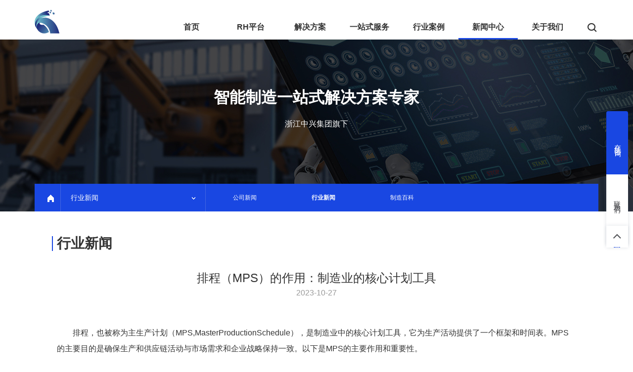

--- FILE ---
content_type: text/html
request_url: http://www.msnbrh.com/news/IndustryNews/1541.html
body_size: 6027
content:
<!DOCTYPE html>
<html>
<head>
<meta charset="utf-8">
<meta name="viewport" content="width=device-width, initial-scale=1.0,user-scalable=no">
<meta http-equiv="X-UA-Compatible" content="IE=edge">
<meta http-equiv="Cache-Control" content="no-transform">
<meta http-equiv="Cache-Control" content="no-siteapp">
<meta name="applicable-device" content="pc,mobile">
<link rel="canonical" href="http://www.msnbrh.com/news/IndustryNews/1541.html"/>
<title>排程（MPS）的作用：制造业的核心计划工具_浙江瑞辉智能科技有限公司|电子行业MES|电子MES系统|零部件MES|零部件行业MES|宁波MES厂家|零部件MES系统|零部件行业MES系统|汽车配件MES|汽车零部件MES|汽车零部件MES|半导体mes</title>
<meta name="description" content="排程，也被称为主生产计划（MPS,MasterProductionSchedule），是制造业中的核心计划工具，它为生产活动提供了一个框架和时间表。MPS的主要目的是确保生产和供应链活动与市场需求和企业战略保持一致。以下是MPS的主要作用和重要性。1.平衡供需:•需求预测：基于历史数据和市场趋势，预测未来的产品需求。•生产计划：根据预测的需求，制定生产计划，确保生产量与市场需求相匹配。2.资源优化" />
<meta name="keywords" content="" />
<link href="/favicon.ico" rel="shortcut icon" type="image/x-icon" />
<link href="/skin/css/bootstrap.css" rel="stylesheet">
<link href="/skin/css/common.css" rel="stylesheet">
<link href="/skin/css/style.css" rel="stylesheet">
<script src="/skin/js/jquery.min.js" type="text/javascript"></script>
<script src="/skin/js/swiper.js" type="text/javascript"></script>
<script src="/skin/js/jquery.waypoints.min.js"></script>
<script type="text/javascript" src="/skin/js/jquery.countup.min.js"></script>
<script src="/skin/js/bootstrap.js" type="text/javascript"></script>
<style>
  section{padding:0;overflow:visible;}  
</style>
</head>
<body>
<!--网站公用头部——开始-->
<header class="active">
	<div class="container">
		<div class="logo">
			<a href="http://www.msnbrh.com/"><img src="/skin/images/logo2.png" alt="浙江瑞辉智能科技有限公司|电子行业MES|电子MES系统|零部件MES|零部件行业MES|宁波MES厂家|零部件MES系统|零部件行业MES系统|汽车配件MES|汽车零部件MES|汽车零部件MES|半导体mes"></a>
		</div>
		<div class="menu">
			<ul>
				<li><a href="http://www.msnbrh.com/">首页</a></li>
								<li class=""><a href="http://www.msnbrh.com/rhpt/rhmes/">RH平台</a> <i class="drop-icon"></i>					<ul class="dropdown">
												<li><a href="/rhpt/rhmes/">RH-MES制造执行系统</a></li>
												<li><a href="/rhpt/rhwms/">RH-WMS仓储管理系统</a></li>
												<li><a href="/rhpt/rhaps/">RH-APS高级生产排程系统</a></li>
												<li><a href="/rhpt/rhspc/">RH-SPC统计过程控制系统</a></li>
												<li><a href="/rhpt/rhiot/">RH-IOT工业物联网系统</a></li>
												<li><a href="/rhpt/rh2023/">RH-设备控制软件</a></li>
											</ul>
									</li>
								<li class=""><a href="/solution/">解决方案</a> <i class="drop-icon"></i>					<ul class="dropdown">
												<li><a href="/solution/auto/">汽车零部件行业</a></li>
												<li><a href="/solution/equipment/">机械加工行业</a></li>
												<li><a href="/solution/pcba/">电子电器行业</a></li>
												<li><a href="/solution/mould/">模具行业</a></li>
												<li><a href="/solution/plastic/">注塑行业</a></li>
											</ul>
									</li>
								<li class=""><a href="/services/">一站式服务</a> 				</li>
								<li class=""><a href="/case/">行业案例</a> <i class="drop-icon"></i>					<ul class="dropdown">
												<li><a href="http://www.msnbrh.com/case/54.html">汽车零部件行业</a></li>
												<li><a href="http://www.msnbrh.com/case/52.html">机械加工行业</a></li>
												<li><a href="http://www.msnbrh.com/case/53.html">电子电器行业</a></li>
												<li><a href="http://www.msnbrh.com/case/55.html">冲压行业</a></li>
												<li><a href="http://www.msnbrh.com/case/56.html">注塑行业</a></li>
												<li><a href="/case/other/">其他行业</a></li>
											</ul>
									</li>
								<li class="hover"><a href="/news/">新闻中心</a> <i class="drop-icon"></i>					<ul class="dropdown">
												<li><a href="/news/CompanyNews/">公司新闻</a></li>
												<li><a href="/news/IndustryNews/">行业新闻</a></li>
												<li><a href="/news/baike/">制造百科</a></li>
											</ul>
									</li>
								<li class=""><a href="/about/">关于我们</a> <i class="drop-icon"></i>					<ul class="dropdown">
												<li><a href="http://www.msnbrh.com/about/">瑞辉简介</a></li>
												<li><a href="/about/culture/">企业文化</a></li>
												<li><a href="/about/honor/">荣誉资质</a></li>
												<li><a href="/about/join/">人才加盟</a></li>
												<li><a href="/about/contact/">联系我们</a></li>
											</ul>
									</li>
							</ul>
		</div>
		<div class="fr">
			<div class="search">
				<a href="javascript:;" class="fr iconfont icon-sousuo"></a>
				<div class="widget">
										<form method="get" action="/index.php?m=home&c=Search&a=lists" onsubmit="return searchForm();">
						<input type="text" name="keywords" id="keywords" value="请输入关键词" onFocus="this.value=''" onBlur="if(!value){value=defaultValue}"/> 
						<button type="submit" name="submit" class="submit iconfont icon-sousuo"></button>
						<input type="hidden" name="m" value="home" /><input type="hidden" name="c" value="Search" /><input type="hidden" name="a" value="lists" /><input type="hidden" name="lang" value="cn" />					</form>
									</div>
			</div>
			<div class="nav-btn">
				<span></span>
				<span></span>
				<span></span>
			</div>
		</div>
	</div>
<script>
	$(".nav-btn").click(function(){
		$(".menu").slideToggle();
	});
</script>
</header>

<div class="channel-banner"  style="background-image: url(/uploads/allimg/20210427/1-21042G05030943.jpg)" >
	<div class="container">
		<h2>智能制造一站式解决方案专家</h2>
		<span>浙江中兴集团旗下</span>
	</div>
</div>
<div class="main">
	<div class="container">	
				<div class="sub-menu clearfix">
			<div class="home clearfix">
				<div class="home-icon"><img src="/skin/images/house-icon.png" alt=""></div>
				<div class="select">
					<div class="selected">行业新闻 <i class="icon"><img src="/skin/images/down-arrow-icon.png" alt=""></i></div>
					<ul class="option">                            
						<li><a class="" href="/">首页</a></li>
												<li><a class="" href="http://www.msnbrh.com/rhpt/rhmes/">RH平台</a></li>  
												<li><a class="" href="/solution/">解决方案</a></li>  
												<li><a class="" href="/services/">一站式服务</a></li>  
												<li><a class="" href="/case/">行业案例</a></li>  
												<li><a class="active" href="/news/">新闻中心</a></li>  
												<li><a class="" href="/about/">关于我们</a></li>  
															
					</ul>
				</div>
			</div>
			<div class="nav-swiper">
				<div class="menu swiper-container" id="menu-container">
					<ul class="swiper-wrapper"> 
												<li class="swiper-slide "><a href='/news/CompanyNews/' >公司新闻</a></li>
												<li class="swiper-slide active"><a href='/news/IndustryNews/' >行业新闻</a></li>
												<li class="swiper-slide "><a href='/news/baike/' >制造百科</a></li>
						                         
					</ul>
				</div>
				<div class="swiper-button-prev-nav"></div>
				<div class="swiper-button-next-nav"></div>
			</div>                
		</div>
		<div class="content">
			<div class="title">
				<h3>行业新闻</h3>
			</div>
			<div class="newsdetail">
				<h1>排程（MPS）的作用：制造业的核心计划工具</h1>
				<span class="date">2023-10-27   </span>
				<div class="newsdetail-content">
					<section data-role="outer" class="article135" label="edit by 135editor"><p style="text-indent: 2em;">排程，也被称为主生产计划（MPS,MasterProductionSchedule），是制造业中的核心计划工具，它为生产活动提供了一个框架和时间表。MPS的主要目的是确保生产和供应链活动与市场需求和企业战略保持一致。以下是MPS的主要作用和重要性。</p><p style="text-indent: 2em;">1.平衡供需:</p><p style="text-indent: 2em;">•需求预测：基于历史数据和市场趋势，预测未来的产品需求。</p><p style="text-indent: 2em;">•生产计划：根据预测的需求，制定生产计划，确保生产量与市场需求相匹配。</p><p style="text-indent: 2em;">2.资源优化:</p><p style="text-indent: 2em;">•物料需求计划：确保生产过程中所需的原材料和部件在正确的时间和数量到位。</p><p style="text-indent: 2em;">•生产资源：优化生产线、设备和人员的使用，确保生产过程的高效运行。</p><p style="text-indent: 2em;">3.减少库存成本:</p><p style="text-indent: 2em;">•减少过剩库存：通过精确的生产计划，避免生产过剩，从而减少库存成本。</p><p style="text-indent: 2em;">•减少缺货风险：确保生产计划与市场需求一致，避免因缺货而失去销售机会。</p><p style="text-indent: 2em;">4.提高客户满意度:</p><p style="text-indent: 2em;">•准时交货：通过精确的生产计划，确保产品在承诺的时间内交付给客户。</p><p style="text-indent: 2em;">•产品质量：计划和控制生产过程，确保产品满足质量标准。</p><p style="text-indent: 2em;">5.提供决策支持:</p><p style="text-indent: 2em;">•生产调整：当市场需求发生变化时，MPS提供了一个框架，帮助管理层做出调整生产的决策。</p><p style="text-indent: 2em;">•战略规划：长期的MPS可以帮助企业制定未来的生产和投资策略。</p><p style="text-indent: 2em;">结论:</p><p style="text-indent: 2em;"><a href="http://www.msnbrh.com/" target="_self" style="text-indent: 32px; text-wrap: wrap;">瑞辉智能科技</a><span style="text-indent: 32px; text-wrap: wrap;">提醒您，</span>排程（MPS）是制造业中的关键工具，它确保生产活动与市场需求和企业战略保持一致。通过有效的MPS，企业可以优化资源使用，减少库存成本，提高客户满意度，并为管理层提供有价值的决策支持。</p></section><p><br/></p>					<br/>
					本文地址：<a href="http://www.msnbrh.com/news/IndustryNews/1541.html" title="排程（MPS）的作用：制造业的核心计划工具">http://www.msnbrh.com/news/IndustryNews/1541.html</a>
					<br/>
				</div>
				<div class="padding-large-top">
					<div class="line">
						<div class="x10">
							上一篇：<a href="/news/IndustryNews/1540.html" class="text-gray" title="上一篇：MES多元集成：打造高效协同的智能制造体系   ">MES多元集成：打造高效协同的智能制造体系   </a>
														<div class="blank"></div>
							下一篇：<a href="/news/IndustryNews/1542.html" class="text-gray" title="下一篇：仓储不良品管理：确保质量与效率的关键策略  ">仓储不良品管理：确保质量与效率的关键策略  </a>
													</div>
				   </div>
				</div>
				<div class="padding-large-top border-top height">
					<div class="line">
						<div class="cptit">相关新闻推荐</div>
						<ul class="list-post">
							                            <li class="col-xs-12 col-sm-6"><a href="/news/IndustryNews/494.html"  title="MES系统报表中心的四个关键方面">MES系统报表中心的四个关键方面</a></li>
                                                        <li class="col-xs-12 col-sm-6"><a href="/news/IndustryNews/834.html"  title="WMS系列：出库管理说明">WMS系列：出库管理说明</a></li>
                                                        <li class="col-xs-12 col-sm-6"><a href="/news/IndustryNews/1913.html"  title="瑞辉半导体MES解决方案：助力宁波半导体制造业升级">瑞辉半导体MES解决方案：助力宁波半导体制造业升级</a></li>
                                                        <li class="col-xs-12 col-sm-6"><a href="/news/IndustryNews/2066.html"  title="仓储效率低？你可能需要重新思考你的仓库管理策略">仓储效率低？你可能需要重新思考你的仓库管理策略</a></li>
                                                        <li class="col-xs-12 col-sm-6"><a href="/news/IndustryNews/1988.html"  title="MES系统中的首件检验功能">MES系统中的首件检验功能</a></li>
                                                        <li class="col-xs-12 col-sm-6"><a href="/news/IndustryNews/321.html"  title="制造执行系统(MES)内涵的再思考">制造执行系统(MES)内涵的再思考</a></li>
                                                        <li class="col-xs-12 col-sm-6"><a href="/news/IndustryNews/1824.html"  title="wms仓库系统管理">wms仓库系统管理</a></li>
                                                        <li class="col-xs-12 col-sm-6"><a href="/news/IndustryNews/2003.html"  title="WMS异常处理：确保仓库运营的连续性和效率">WMS异常处理：确保仓库运营的连续性和效率</a></li>
                                                        <li class="col-xs-12 col-sm-6"><a href="/news/IndustryNews/1482.html"  title="零部件行业MES系统供应商：瑞辉智能，专业、可靠、高效">零部件行业MES系统供应商：瑞辉智能，专业、可靠、高效</a></li>
                                                        <li class="col-xs-12 col-sm-6"><a href="/news/IndustryNews/2052.html"  title="APS排产：优化制造流程的关键技术">APS排产：优化制造流程的关键技术</a></li>
                                	
                        </ul>
					</div>
				</div>
			</div>
		</div>
	</div>
</div>
<div class="footer">
	<div class="container">
		<div class="foot">
			<ul>
				<li>
					<h3>总部地址</h3>
					<p>总部地址<br/>浙江省宁波市慈溪市周巷镇瑞家路6号</p>
					<p>工作时间<br/>周一至周五 8:30-17:30</p>
					<a href="http://www.msnbrh.com/about/contact/" class="btn">查看地图</a>				</li>
								<li>
					<h3>RH平台</h3>
										<a href="http://www.msnbrh.com/rhpt/rhmes/" title="RH-MES制造执行系统">RH-MES制造执行系统</a>
										<a href="http://www.msnbrh.com/rhpt/rhwms/" title="RH-WMS仓储管理系统">RH-WMS仓储管理系统</a>
										<a href="http://www.msnbrh.com/rhpt/rhaps/" title="RH-APS高级生产排程系统">RH-APS高级生产排程系统</a>
										<a href="http://www.msnbrh.com/rhpt/rhspc/" title="RH-SPC统计过程控制系统">RH-SPC统计过程控制系统</a>
										<a href="http://www.msnbrh.com/rhpt/rhiot/" title="RH-IOT工业物联网系统">RH-IOT工业物联网系统</a>
										<a href="http://www.msnbrh.com/rhpt/rh2023/" title="RH-设备控制软件">RH-设备控制软件</a>
									</li>
								<li style="width:10%;">
					<h3>关于我们</h3>
										<a href="http://www.msnbrh.com/about/" title="瑞辉简介">瑞辉简介</a>
										<a href="/about/culture/" title="企业文化">企业文化</a>
										<a href="/about/honor/" title="荣誉资质">荣誉资质</a>
										<a href="/about/join/" title="人才加盟">人才加盟</a>
										<a href="/about/contact/" title="联系我们">联系我们</a>
									</li>
								<li style="width:15%;text-align:center;">
					<h3>集团微信</h3>
					<div class="wx">
						<img src="http://www.msnbrh.com/skin/images/code.png">
					</div>
					<a href="http://www.cptgroup.cn/" rel="nofollow" class="btn" style="margin:20px auto;">集团官网</a>
				</li>
				<li style="width:15%;text-align:center;">
					<h3>官方微信</h3>
					<div class="wx">
						<img src="/skin/images/wx.jpg">
					</div>
				</li>
				<li>
					<h3>在线咨询</h3>
					<a href="" class="btn">产品咨询</a>
					<a href="http://www.msnbrh.com/about/contact/" class="btn">售后咨询</a>					<p>T：4007-160-976<br/>M：18069162585</p>
				</li>
			</ul>
		</div>		
	</div>
	<div class="copyright">
		Copyright © 1996-2021 瑞辉智能 All Rights Reserved   备案号：<a href="http://beian.miit.gov.cn" rel="nofollow" target="_blank">浙ICP备20000150号</a>   <a href="http://www.msnbrh.com/sitemap.xml" target="_blank">XML</a>
	</div>
</div>
<div class="tab-bar">
	<ul class="clearfix">
		<li>
			<a href="/#message">
				<div class="img">
					<img src="http://www.msnbrh.com/skin/images/message-icon.png" alt="">
				</div>
				<span>在线留言</span>
			</a>
		</li>
		<!--<li>
			<a href="http://www.msnbrh.com/about/contact/" class="phone">
				<div class="icon-wrap">
				</div>
				<div class="icon">
					<img src="http://www.msnbrh.com/skin/images/phone-icon.png" alt="">
				</div>
				<span>立即联系</span>
			</a>		</li>
		-->
		<li>
			<a href="tel:18069162585" class="phone">
				<div class="icon-wrap">
				</div>
				<div class="icon">
					<img src="http://www.msnbrh.com/skin/images/phone-icon.png" alt="">
				</div>
				<span>立即联系</span>
			</a>
		</li>
		
		<li>
			<a href="javascript:;" class="to-top">
				<div class="img">
					<img src="http://www.msnbrh.com/skin/images/gotop-icon.png" alt="">
				</div>
				<span>返回顶部</span>
			</a>
		</li>
	</ul>
</div>
<div class="tipNav hidden-m">
    <a id="ev-right-onlinechart"  href="http://wpa.qq.com/msgrd?v=3&uin=2401188713&site=qq&menu=yes" target="_blank">
        <span>在线咨询</span>
    </a>
    <div id="ev-right-400">
        <span>联系我们</span>
        <div class="rntel">
            <div>
                <p><img src="http://www.msnbrh.com/skin/images/tel.png">客服热线<br><a style="color:#1947e2; margin-left: 32px;">4007-160-976</a><br><a style="color:#1947e2; margin-left: 32px;">18069162585</a></p>                
                <p><img src="http://www.msnbrh.com/skin/images/qq.png"><a href="http://wpa.qq.com/msgrd?v=3&uin=2401188713&site=qq&menu=yes" target="_blank">QQ客服</a></p>
				<p class="wx"><img src="http://www.msnbrh.com/skin/images/wx.png"><a>官方微信</a><img class="wxcode" src="http://www.msnbrh.com/skin/images/wx.jpg"></p>
                <p><img src="http://www.msnbrh.com/skin/images/feedback.png"><a href="/#message">意见反馈</a></p>
            </div>
        </div>
    </div>  
    <a id="ev-right-back" class="toTop returnToTop" href="javascript:;"><i class="fa fa-angle-up"></i><b>TOP</b></a>
</div>
<script type="text/javascript" src="http://www.msnbrh.com/skin/js/common.js"></script>
<!-- 应用插件标签 start --> 
  
<!-- 应用插件标签 end -->
<div style="display:none;">
<script type="text/javascript" src="https://s9.cnzz.com/z_stat.php?id=1279777136&web_id=1279777136"></script>
<script type="text/javascript" src="//js.users.51.la/21091359.js"></script>
<script>
var _hmt = _hmt || [];
(function() {
  var hm = document.createElement("script");
  hm.src = "https://hm.baidu.com/hm.js?4605ad15edb23fdb2b9765378a66a6e2";
  var s = document.getElementsByTagName("script")[0]; 
  s.parentNode.insertBefore(hm, s);
})();
</script>
</div>
</body>
</html>

--- FILE ---
content_type: text/css
request_url: http://www.msnbrh.com/skin/css/common.css
body_size: 19318
content:
@charset "utf-8";
@import url("font-awesome.min.css");
*{-webkit-box-sizing:border-box;box-sizing:border-box;outline:0}
body,html{height:100%}
html{font-size:62.5%}
html.is-screen-locked{position:fixed;overflow:hidden;top:0;left:0;right:0}
html.fz-sm{font-size:56.3%}
html.fz-md{font-size:62.5%}
html.fz-lg{font-size:68.8%}
html { -webkit-text-size-adjust: 100%; -ms-text-size-adjust: 100%; -webkit-font-smoothing: antialiased; -webkit-tap-highlight-color: transparent; -webkit-touch-callout: none;  }
body, form, img, ul, ol, li, dl, dt, dd, p, tr, td, strong, span, pre,button, input, optgroup, option, select, textarea { margin: 0; padding: 0; border: 0; }
h1, h2, h3, h4, h5, h6, p { margin: 0; padding: 0; font-weight: normal; }
body{ font: 14px/1.5 Arial, 'PingFang SC','Microsoft YaHei', sans-serif; color: #333; }
a:focus,a:hover{text-decoration:none}
textarea{ resize:none}  
@media screen and (min-width:768px){body{min-width:2px}
}
@media only screen and (device-width:414px) and (device-height:896px) and (orientation:landscape) and (-webkit-device-pixel-ratio:3){body{min-width:1px}
}
h1,h2,h3,h4,h5,h6{margin:0;font-size:100%;font-weight:400}
a{text-decoration:none;color:#555}
a:hover, a:focus {color:#555;}
p{margin:0}
ol,ul{margin:0;padding:0}
dd,dl,dt{margin:0;padding:0}
li{list-style:none}
small{display:inline-block;vertical-align:top;font-size:12px}
form{display:block;width:100%}
figure{margin:0;padding:0}
input,select,textarea{vertical-align:top;}
img{display:inline-block;vertical-align:middle;border:0}
sup{font-size:90%;vertical-align:top}
.wrap{width:1300px;margin:0 auto;height:auto}
.fl{float:left}
.fr{float:right}

@font-face {font-family: "iconfont";
  src: url('../fonts/iconfont.eot?t=1619155569814'); /* IE9 */
  src: url('../fonts/iconfont.eot?t=1619155569814#iefix') format('embedded-opentype'), /* IE6-IE8 */
  url('[data-uri]') format('woff2'),
  url('../fonts/iconfont.woff?t=1619155569814') format('woff'),
  url('../fonts/iconfont.ttf?t=1619155569814') format('truetype'), /* chrome, firefox, opera, Safari, Android, iOS 4.2+ */
  url('../fonts/iconfont.svg?t=1619155569814#iconfont') format('svg'); /* iOS 4.1- */
}

.iconfont {
  font-family: "iconfont" !important;
  font-size: 16px;
  font-style: normal;
  -webkit-font-smoothing: antialiased;
  -moz-osx-font-smoothing: grayscale;
}

.icon-sousuo:before {
  content: "\e633";
}

.icon-jiantou:before {
  content: "\e637";
}

.swiper-container{margin-left:auto;margin-right:auto;position:relative;overflow:hidden;z-index:1}
.swiper-container-no-flexbox .swiper-slide{float:left}
.swiper-container-vertical>.swiper-wrapper{-webkit-box-orient:vertical;-ms-flex-direction:column;-webkit-flex-direction:column;flex-direction:column}
.swiper-wrapper{position:relative;width:100%;height:100%;z-index:1;display:-webkit-box;display:-ms-flexbox;display:-webkit-flex;display:flex;-webkit-transition-property:-webkit-transform;-o-transition-property:-o-transform;transition-property:-webkit-transform;transition-property:transform;transition-property:transform,-webkit-transform,-o-transform;transition-property:transform,-webkit-transform,-o-transform;-webkit-box-sizing:content-box;-moz-box-sizing:content-box;box-sizing:content-box}
.swiper-container-android .swiper-slide,.swiper-wrapper{-webkit-transform:translate3d(0,0,0);-o-transform:translate(0,0);-ms-transform:translate3d(0,0,0);transform:translate3d(0,0,0)}
.swiper-container-multirow>.swiper-wrapper{-webkit-box-lines:multiple;-moz-box-lines:multiple;-ms-flex-wrap:wrap;-webkit-flex-wrap:wrap;flex-wrap:wrap}
.swiper-container-free-mode>.swiper-wrapper{-webkit-transition-timing-function:ease-out;-o-transition-timing-function:ease-out;transition-timing-function:ease-out;margin:0 auto}
.swiper-slide{-webkit-flex-shrink:0;-ms-flex:0 0 auto;-ms-flex-negative:0;flex-shrink:0;width:100%;height:100%;position:relative}
.swiper-container-autoheight,.swiper-container-autoheight .swiper-slide{height:auto}
.swiper-container-autoheight .swiper-wrapper{-webkit-box-align:start;-ms-flex-align:start;-webkit-align-items:flex-start;align-items:flex-start;-webkit-transition-property:-webkit-transform,height;-o-transition-property:-o-transform;-webkit-transition-property:height,-webkit-transform;transition-property:height,-webkit-transform;-o-transition-property:height,-o-transform;transition-property:transform,height;transition-property:transform,height,-webkit-transform,-o-transform}
.swiper-container .swiper-notification{position:absolute;left:0;top:0;pointer-events:none;opacity:0;z-index:-1000}
.swiper-wp8-horizontal{-ms-touch-action:pan-y;touch-action:pan-y}
.swiper-wp8-vertical{-ms-touch-action:pan-x;touch-action:pan-x}
.swiper-button-next,.swiper-button-prev{position:absolute;top:50%;width:27px;height:44px;margin-top:-22px;z-index:10;cursor:pointer;background-size:27px 44px;background-position:center;background-repeat:no-repeat}
.swiper-button-next.swiper-button-disabled,.swiper-button-prev.swiper-button-disabled{opacity:.35;cursor:auto;pointer-events:none}
.swiper-pagination{position:absolute;text-align:center;-webkit-transition:.3s;-o-transition:.3s;transition:.3s;-webkit-transform:translate3d(0,0,0);-ms-transform:translate3d(0,0,0);-o-transform:translate3d(0,0,0);transform:translate3d(0,0,0);z-index:10}
.swiper-pagination.swiper-pagination-hidden{opacity:0}
.swiper-pagination-clickable .swiper-pagination-bullet{cursor:pointer}
.swiper-container-fade.swiper-container-free-mode .swiper-slide{-webkit-transition-timing-function:ease-out;-o-transition-timing-function:ease-out;transition-timing-function:ease-out}
.swiper-container-fade .swiper-slide{pointer-events:none;-webkit-transition-property:opacity;-o-transition-property:opacity;transition-property:opacity}
.swiper-container-fade .swiper-slide .swiper-slide{pointer-events:none}
.swiper-container-fade .swiper-slide-active,.swiper-container-fade .swiper-slide-active .swiper-slide-active{pointer-events:auto}
.swiper-pagination.swiper-pagination-hidden{opacity:0}
.swiper-pagination-bullet{width:8px;height:8px;display:inline-block;-webkit-border-radius:100%;border-radius:100%;background:#b4b4b4}
button.swiper-pagination-bullet{border:none;margin:0;padding:0;-webkit-box-shadow:none;box-shadow:none;-moz-appearance:none;-ms-appearance:none;-webkit-appearance:none;appearance:none}
.swiper-pagination-clickable .swiper-pagination-bullet{cursor:pointer}
.swiper-pagination-bullet-active{opacity:1;background:#1e3b9e}
.swiper-container-horizontal>.swiper-pagination-bullets,.swiper-pagination-custom,.swiper-pagination-fraction{bottom:0;left:0;width:100%}
.swiper-container-horizontal>.swiper-pagination-bullets .swiper-pagination-bullet{margin:0 5px}
.swiper-button-next,.swiper-container-rtl .swiper-button-prev{right:10px;left:auto}
.swiper-button-next,.swiper-button-prev{width:20px;height:20px;border-right:2px solid #cecece;border-bottom:2px solid #cecece}
.swiper-button-prev{-webkit-transform:rotate(135deg);-ms-transform:rotate(135deg);-o-transform:rotate(135deg);transform:rotate(135deg);left:-30px}
.swiper-button-next{-webkit-transform:rotate(-45deg);-ms-transform:rotate(-45deg);-o-transform:rotate(-45deg);transform:rotate(-45deg);right:-30px}
.swiper-button-next:hover,.swiper-button-prev:hover{border-right:2px solid #1f3ea7;border-bottom:2px solid #1f3ea7}




header{width:100%;}
header .container{position:relative;}
header .container .top{position:absolute;right:0px;top:4px;display:none;}
header .container .top .guanwang{width: 110px;height: 30px;line-height: 30px;text-align: center;background-color: #319bdf;border-radius: 15px;color: white;display: inline-block;margin-right:10px;}
header .container .top p{display:inline-block;line-height: 30px;font-weight: 700;font-size: 16px;color:#FFF;}
header.active .container .top p{color:#333;}
header .logo{float:left;margin:20px 100px 0 0;}
header .menu{float:left;width:840px;margin-top:30px;}
header .menu>ul{width:100%;}
header .menu>ul>li{position:relative;text-align:center;float:left;width:120px;height:50px;line-height:50px;}
header .menu>ul>li>a{color:#FFF;font-size:16px;font-weight:bold;}
header .menu>ul>li>ul{position:absolute;top:50px;width: 160px;margin-left: -20px;background-color:rgba(0,0,0,0.9); display:none;}
header .menu>ul>li>ul>li{height:40px;line-height:40px;width: 160px;}
header .menu>ul>li>ul>li>a{color:#FFF;font-size:13px;line-height:30px;}
header .menu>ul>li:hover ul{display:block;}
header.active{background:#FFF;}
header.active .menu>ul>li>a{color:#333;}
header .menu>ul>li.hover,header .menu>ul>li:hover{border-bottom:3px solid #1947e2;}
header .search{margin-top:30px;position:relative;}
header .search a{font-size:25px;color:#FFF;font-weight: bold;line-height:50px;}
header .search .submit {font-size:25px;color:#333;font-weight: bold;background: none;}
header.active .search a{color:#333;}
header .search .widget { position: absolute; display: none; top: 55px; background-color: #fff; padding: 10px; left: -200px; }
header .search .widget form { position: relative; }
header .search .widget input { background-color: #fff; border: 1px solid #1947e2;width: 200px; padding: 5px 10px; }
header .search .widget button { background-color: transparent; position: absolute; right: 0; line-height: 33px; }

header .nav-btn {float: left;width: 20px; height: 20px; margin: 20px 10px;  position: relative; display: none; }
header .nav-btn.active span:nth-child(1) { top: 9px; -webkit-transform: rotate(-45deg); -ms-transform: rotate(-45deg); -o-transform: rotate(-45deg); transform: rotate(-45deg); }
header .nav-btn.active span:nth-child(2) { opacity: 0; }
header .nav-btn.active span:nth-child(3) { bottom: 9px; -webkit-transform: rotate(45deg); -ms-transform: rotate(45deg); -o-transform: rotate(45deg); transform: rotate(45deg); }
header .nav-btn span { width: 100%; height: 2px; background-color: #333; display: block; position: absolute; -webkit-transition: all .3s; -o-transition: all .3s; transition: all .3s; }
header .nav-btn span:nth-child(1) { top: 0; }
header .nav-btn span:nth-child(2) { top: 50%; -webkit-transform: translateY(-50%); -ms-transform: translateY(-50%); -o-transform: translateY(-50%); transform: translateY(-50%); }
header .nav-btn span:nth-child(3) { bottom: 0; }

.footer{width:100%;background:#333333;overflow:hidden;padding:80px 0 0;}
.footer .foot{width:100%;margin: 0 auto 60px;}
.footer .foot ul{width:100%;margin:0 auto;overflow:hidden;}
.footer .foot ul li{float:left;width:20%;padding-right:20px;}
.footer .foot ul li h3{font-size:16px;color:#FFF;margin-bottom:30px;}
.footer .foot ul li p{font-size:14px;color:#a3a3a3;margin-bottom:30px;font-weight:bold;}
.footer .foot ul li a.btn{width:74px;font-size:14px;height:24px;line-height:24px;border:1px solid #535f85;display:block;text-align:center;border-radius:12px;padding:0;margin-bottom:20px;}
.footer .foot ul li a.btn{}
.footer .foot ul li a{width:100%;display:block;line-height:30px;color:#a3a3a3;font-weight:bold;}
.footer .foot .link{width:100%;line-height:30px;}
.footer .foot .link h3{float:left;color:#999;padding-right:10px;line-height:30px;}
.footer .foot .link a{display:inline-block;padding:0 5px;color:#999;}
.footer .copyright{width:100%;height:70px;line-height:70px;color:#999;font-size:14px;text-align:center;border-top:1px solid #414141;}
.footer .copyright a{color:#999;padding:0 10px}

.tab-bar{background-color:#fff;height:60px;position:fixed;bottom:0;width:100%;z-index:999;box-shadow:0 0 10px #e8e6e6;padding:0 20px;display:none;}
.tab-bar li{width:33.33333%;float:left}
.tab-bar li a{display:block;text-align:center;padding:8px;text-align:center}
.tab-bar li a.phone{position:relative}
.tab-bar li a.phone .icon-wrap{position:absolute;top:0;left:50%;transform:translateX(-50%) rotate(180deg);height:30px;width:40px;overflow:hidden}
.tab-bar li a.phone .icon-wrap::after{content:"";display:block;width:40px;height:50px;border-radius:20px;background-color:#e8e6e6}
.tab-bar li a.phone .icon{width:30px;height:30px;background-image:linear-gradient(to right,#1947e2,#1947e2);border-radius:50%;text-align:center;line-height:30px;position:absolute;left:50%;top:15%;transform:translate(-50%,-50%);box-shadow:0 5px 10px -5px #1947e2}
.tab-bar li a.phone span{margin-top:25px}
.tab-bar li a.phone .icon img{width: 60%;vertical-align: middle;}
.tab-bar li a .img{height:20px;margin-bottom:5px}
.tab-bar li a .img img{width:auto;height:100%}
.tab-bar li a span{font-size:14px;color:#828282;display:block}

/*右侧固定导航样式*/
.tipNav * {margin:0;padding:0;box-sizing:border-box;text-decoration:none;}
.tipNav {height:270px;width:44px;position:fixed;top:0;bottom:0;right:10px;margin:auto;z-index:10000;box-shadow: 0px 0px 7px 0px rgba(47, 65, 102, 0.15);}
.tipNav>a {display:block;text-align:center;background-color: #fff;color: #545559;position:relative;border: 1px solid #f0f0f0;border-bottom: 0;border-top: 0;}

.tipNav #ev-right-onlinechart{border-radius: 4px 4px 0px 0px;color: #fff;border:none;background-color: #1947e2;}
.tipNav #ev-right-onlinechart span{border-radius: 4px 4px 0px 0px;color: #fff;writing-mode:tb-rl;font-size: 14px;padding:15px;letter-spacing: 4px;height:128px;}
.tipNav>a img {display:block;border:none;margin:0 auto 5px;}
.tipNav>a .hoverImg{position:absolute;top:10px;left:0;right: 0;margin: auto; z-index:-1;background-color: #fff;}
.tipNav>a span,.tipNav #ev-right-400 span {font-size:12px;display:block;line-height: 1.2;color: #545559;}
.tipNav>a:hover .hoverImg{z-index:2;}
.tipNav>a:hover span{color:#1947e2;}
.tipNav>a.toTop {border:none;}

.tipNav #ev-right-400{background:#fff;text-align: center;cursor: pointer;height:100px;}
.tipNav #ev-right-400 span{writing-mode:tb-rl;padding:12px 15px;font-size: 14px;letter-spacing: 4px;height:100px;width:45px;}
.tipNav #ev-right-400:hover span{color: #1947e2;}

.tipNav #ev-right-400 .rntel {position:absolute;top:50px;left:-235px;width:240px;height:252px;color:#666;text-align: left;padding-left: 20px;
	text-shadow: none;display:none;}
.tipNav #ev-right-400 .rntel div{background:#fff;font-size:14px;padding:18px 0 18px 14px; margin-right:15px;box-shadow: 0px 0px 7px 0px rgba(47, 65, 102, 0.15);border-radius: 3px;}
.tipNav #ev-right-400 .rntel div p{line-height: 1.75;margin:14px;}
.tipNav #ev-right-400 .rntel div p img{margin-right:16px;vertical-align:middle;}
.tipNav #ev-right-400 .rntel div a:hover{color:#1947e2}
.tipNav #ev-right-400 .rntel div p.wx .wxcode{display:none}
.tipNav #ev-right-400 .rntel div p.wx:hover .wxcode{display:block}
.tipNav #ev-right-400:hover .rntel {display:block;}
.tipNav #ev-right-400:hover .rntel div:after{content:'';width: 0; height: 0; border-style: solid; border-width: 6px 0 6px 10px; border-color: transparent transparent transparent #fff;position:absolute;top:100px;left:225px;}

.tipNav #ev-buycar{padding: 10px 0;font-size: 1.5em;border-top:1px solid #f0f0f0;border-left: 0; border-right: 0;}
.tipNav #ev-buycar:hover{color:#1947e2}

.tipNav #ev-right-back{margin-top: 4px;height: 44px;overflow: hidden;font-size: 2em;box-shadow: 0px 0px 7px 0px rgb(47 65 102 / 15%); }
.tipNav #ev-right-back i{margin:0px 6px 8px 6px;transition: all .2s;-webkit-transition: all .2s;position: RELATIVE; }
.tipNav #ev-right-back b{font-weight: normal;font-size: .7rem;color: #1947e2;line-height: 1.2;display: block;transition: all .2s;-webkit-transition: all .2s;}
.tipNav #ev-right-back:hover i{transform: translateY(-30px);-webkit-transform: translateY(-30px);}
.tipNav #ev-right-back:hover b{opacity: 1;transform: translateY(-25px);-webkit-transform: translateY(-25px);}
.tipNav #ev-right-back:after,.tipNav #ev-right-onlinechart:after,.tipNav #ev-right-suggest:after{content: '';height: 0;}
@media (max-width: 768px) { 	
	header{position: fixed!important;width:100%;top:0px;height:60px;background:#FFF;z-index:999;}
	header .container .top{display:none;}
	header .logo{margin:6px 0 0;}
	header .search{float: left;margin:0;}
	header .search a{color:#333;line-height:60px;}
	header .search .widget{position: fixed;width: 100%;left: 0px;top: 60px;}
	header .search .widget input{width: 100%;}
	header .nav-btn{display:block;}
	header .menu {position: fixed; width: 100%; height: 100%;padding-right:15px; left: 0; top: 60px; margin-top:0;background-color: #fff; z-index: 999999; display: none; }
	header .menu>ul > li {float: none;width: 100%;text-align: left;line-height:35px;height:auto;position: relative;}
	header .menu>ul>li.hover,header .menu>ul>li:hover{border:none;}
	header .menu>ul > li.hover > a::after { height: 0; }
	header .menu>ul > li > a {color: #333;font-size: 18px;padding: 10px 0;margin: 0 14px;}
	header .menu>ul > li  .drop-icon { display: inline-block; }
	header .menu>ul > li > .drop-icon {width: 12px;height: 12px;display: inline-block;position: absolute;right: 15px;border-right: 1px solid #333;border-bottom: 1px solid #333;-webkit-transform: rotate(45deg);-ms-transform: rotate(45deg);-o-transform: rotate(45deg);transform: rotate(45deg);-webkit-transition: all .3s;-o-transition: all .3s;transition: all .3s;top: 8px;}
	header .menu>ul > li > .drop-icon::after { content: ""; display: block; width: 35px; height: 25px; border-radius: 50%; position: absolute; left: 50%; top: 50%; transform: translate(-40%, -40%) rotate(-45deg); }
	header .menu>ul > li > .drop-icon.active { -webkit-transform: rotate(225deg); -ms-transform: rotate(225deg); -o-transform: rotate(225deg); transform: rotate(225deg);top:15px;}
	header .menu ul li:hover ul{display:none;}
	header .menu>ul > li .dropdown{position: static;transform: translate(0, 0);background: unset;margin: auto;width: 100%; padding: 0 20px;}
	header .menu>ul>li ul li{ width: 100%;height: 30px; line-height: 30px;}
	header .menu>ul>li ul li a{color:#333;font-size: 16px;}
	.banner-swiper{padding-top:60px;}
	.footer{padding:0 0 60px;}
	.footer .foot{display:none;}
	.footer .copyright{height:auto;line-height:25px;padding:10px 10px;}
	.footer .copyright a{display:block;}
	.tab-bar{display:block;}
	.hidden-m{display:none;}
}





--- FILE ---
content_type: text/css
request_url: http://www.msnbrh.com/skin/css/style.css
body_size: 20777
content:
@charset "utf-8";
.channel-banner{width:100%;height:348px;padding-top: 100px;text-align:center;margin:0 auto;background-repeat:no-repeat;background-position:center center;background-size:cover;}
.channel-banner h2{ line-height:34px; color:#fff; font-size:32px; font-weight:bold; padding-bottom:20px;}
.channel-banner span{ line-height:34px; color:#fff; font-size:16px; }
.main{margin-top:-56px;}
.main .main-nav{float:left;width:245px;background:#FFF;padding:50px 20px 0;margin-right:25px;text-align:center;}
.main .main-nav h2{font-size:24px;font-weight:bold;}
.main .main-nav ul{width:100%;margin:30px auto; }
.main .main-nav ul li{padding:10px 0;border-bottom:1px solid #eaeaea;}
.main .main-nav ul li a{color:#666666;display:inline-block;height:30px;line-height:30px;padding:0 20px;border-radius:15px;;}
.main .main-nav ul li:hover a,.main .main-nav ul li.hover a{background:#1947e2;color:#FFF;}
.main .content{float:left;background:#FFF;width:100%;padding:50px 35px;}
.main .content img{max-width:100%;}
.main .content .title{width:100%;}
.main .content .title h3{padding-left:8px;font-size:28px;font-weight:bold;border-left:2px solid #1947e2;}
.main .content .title span{padding-left:8px;color:#a2a2a2;line-height:30px;}
.about{margin:50px 0 0;	width: 100%;font-size: 16px;line-height: 30px;color: #666666;}
.about img{max-width:100%;padding:20px 0;}


.swiper-button-next-nav,.swiper-button-prev-nav{position:absolute;top:50%;transform:translateY(-50%);width:20px;height:20px;background-color:#1f3ea7;border-radius:50%;z-index:9;display:none}
.swiper-button-next-nav::after,.swiper-button-prev-nav::after{content:"";display:block;width:8px;height:8px;border-bottom:1px solid #fff;border-right:1px solid #fff;position:absolute;top:50%;z-index:5}
.swiper-button-next-nav:hover::after,.swiper-button-prev-nav:hover::after{border-color:#fff}
.swiper-button-prev-nav::after{transform:translateY(-50%) rotate(135deg);left:7px}
.swiper-button-next-nav::after{transform:translateY(-50%) rotate(-45deg);right:7px}
.swiper-button-prev-nav{left:-10px}
.swiper-button-next-nav{right:-10px}
@media(max-width:480px){.nav-swiper{position:relative;height:48px}
.swiper-button-next-nav,.swiper-button-prev-nav{display:block}
}
}

.news{padding:0 10px;}
.news ul{width:100%;overflow:hidden;}
.news ul li{width:100%;padding:20px 0;border-bottom:1px solid #e5e5e5;overflow:hidden;}
.news ul li .img{float:left;width:275px;height: 200px;margin-right:25px;text-align: center;}
.news ul li .img img{/* width:100%; */max-height: 100%;}
.news ul li .news_box{padding:10px 0 0;}
.news ul li .news_box h3{font-size:18px;font-weight: bold;line-height:30px;}
.news ul li .news_box span.date{color:#999;line-height:30px;}
.news ul li .news_box .desc{color:#999;line-height:20px;margin-bottom:10px;}
.news ul li .news_box .more{}

.newsdetail{padding:0 10px;font-size:16px;line-height:2;word-break:break-all;}
.newsdetail h1{font-size:24px;line-height:30px;text-align:center;margin-top:40px;}
.newsdetail  span.date{text-align:center;color:#999;line-height:30px;display:block;margin-bottom:50px;}
.newsdetail .padding-large-top {padding-top:30px}
.newsdetail .cptit {height:16px;line-height:16px;padding-left: 15px;font-size:16px;font-weight:bold;border-left:2px solid #1947e2;}
.newsdetail .list-post{padding-top:20px;}
.newsdetail .list-post li{overflow:hidden;text-overflow:ellipsis;white-space: nowrap;}





.case{width:100%;margin:20px auto 0;overflow:hidden;} 
.case .item{float:left;width:31.33%;margin:15px 1%;background:#FFF;padding:10px;border: 1px solid #e5e5e5; text-align:center; display:block;}
.case .item .img{width:100%;position:relative;margin-bottom:10px;}
.case .item .img img{width:100%;}
.case .item .case_title{width:100%;padding:10px 0;border-bottom:1px solid #e5e5e5;}
.case .item .case_title h2{color:#333;font-size:16px;}
.case .item .case_title span{color:#999;font-size:12px;}
.case .item .desc{padding:20px 10px;color:#333;font-size:12px;}
.case .item .cover{position:absolute;top:0;left:0;width:100%;height:100%;background: rgba(95,95,95,0.3);display:none;}
.case .item .cover .more{display:block;width:124px;height:36px;background:#4b67ef;border-radius:18px;text-align:center;line-height:36px;color:#FFF;margin:30% auto ;}
.case .item:hover .cover{display:block;}
.case>.more { text-align: center; }
.case>.more a { display: inline-block; margin-top: 40px; color: #999;  }
.casedetail{width:100%;margin:70px auto 0;line-height:2;font-size:16px;} 
.casedetail .img{text-align:center;}
.casedetail .img img{max-width:100%;}
.casedetail .case_title{text-align:center;margin:50px auto}
.casedetail .case_title h1{color:#333;font-size: 30px;font-weight: bold;}
.casedetail .case_title span{color:#999;font-size:12px;}
.casedetail dl{width:100%;margin-bottom:50px;}
.casedetail dl dt{padding-left:30px;background:url(../images/case_icon.jpg) left center no-repeat;font-size:18px;line-height:30px;margin-bottom:10px;}
.casedetail dl dd{padding-left:30px;color:#666;line-height:25px;}


/******************************分页******************************/
.page{ width:100%;margin:0 auto;overflow:hidden; }
.page ul{ display: table; margin:15px auto 25px; overflow:hidden; text-align:center; }
.page ul li{float:left; margin-right:6px; padding:2px 8px; border:1px solid #E9E9E9; color:#333; font-size:16px;}
.page ul li a{ float:left;color:#333;display:block; font-size:16px; }
.page ul li a:hover{color:#1947e2;text-decoration:none;}
.page ul li.active,.page ul li.active a,.pagebox ul li.active a:hover{ background-color:#1947e2;font-weight:bold; color:#fff; }
.page .pageinfo{ color:#999; font-size:16px; }
.page .pageinfo strong{color:#555;font-weight:normal;margin:0px 2px; font-size:16px; }




.rh{width:100%;margin:30px auto;overflow:hidden;}
.rh .title{position:relative;font-size:28px;font-weight:bold;text-align:center;line-height: 50px;}
.rh>div>.img{text-align:center;margin-top:40px;}
/* .rh .title:after{content:'';position:absolute;bottom:0px;left:50%;margin-left:-45px;width:90px;height:3px;background:#1947e2;} */
.rh01,.rh02,.rh03,.rh04,.rh05{width:100%;padding-bottom:70px;overflow:hidden;}
.rh01 .fl{width: 424px;}
.rh01 .fr{width: 620px;}
.rh01 .fr h2{font-size:28px;font-weight:bold;}
.rh01 .fr p{color:#666;padding-top:30px;line-height:35px;font-size:16px;}
.rh01 .fr span{margin-top:20px;color:#1947e2;line-height:40px;font-size:16px;display: block;font-weight:bold;}

.rh02 ul{width:100%;margin-top:40px;overflow:hidden;}
.rh02 ul li{float:left;width: 340px;height:110px;background:#f3f3f3;margin:10px 25px 10px 0;}
.rh02 ul li:nth-child(3n){margin:10px auto;}
.rh02 ul li .item{padding: 20px 15px;}
.rh02 ul li .item span{float:left;font-family:"Arial";font-size:42px;font-weight:bold;font-style: italic;color:#999;padding-right: 30px;border-right:1px solid #dedede;}
.rh02 ul li .item .item_box{text-align:center;}
.rh02 ul li .item .item_box p{line-height:30px;color:#666;font-size:16px;line-height:40px;}

.rh03 ul{margin:40px auto 0;display: flex;flex-wrap: wrap;justify-content: center;}
.rh03 ul li{float:left;width: 340px;background:#f3f3f3;position:relative;margin:10px 25px 10px 0;}
.rh03 ul li:nth-child(3){margin:10px auto;}
.rh03 ul li .text { position: absolute; top: 50%; -webkit-transform: translateY(-50%); -ms-transform: translateY(-50%); -o-transform: translateY(-50%); transform: translateY(-50%); color: #fff; text-align: center; padding: 0 40px; width: 100%; font-size:16px;line-height:30px;letter-spacing: 4px;}

.rh04 ul{width:100%;margin-top:40px;overflow:hidden;}
.rh04 ul li{float:left;width: 201px;height:85px;background:#1947e2;margin:10px 16px 10px 0;padding:20px 10px;border-radius:5px;text-align:center;}
.rh04 ul li:nth-child(5n){margin:10px auto;}
.rh04 ul li h3{font-size:16px;color:#FFF;line-height:45px}
.rh04 ul li span{font-size:13px;color:#FFF;}

.rh05 ul{width:100%;height: 300px;position:relative;margin-top:40px;overflow:hidden;}
.rh05 ul li{width: 300px;height: 300px;background-color:rgba(153,153,153,0.3);border-radius: 150px;position:absolute;text-align:center;}
.rh05 ul li:nth-child(2){left: 260px;}
.rh05 ul li:nth-child(3){left: 515px;}
.rh05 ul li:nth-child(4){right: 0;}
.rh05 ul li .text { position: absolute; top: 50%; -webkit-transform: translateY(-50%); -ms-transform: translateY(-50%); -o-transform: translateY(-50%); transform: translateY(-50%); color: #fff; text-align: center; padding: 0 20px; width: 100%; }
.rh05 ul li .text h3{font-size:22px;line-height:30px;color:#666;margin-top:20px;}
.rh05 ul li .text p{font-size:16px;color:#666;line-height:35px;}

.rh06 ul{margin-top:40px;overflow:hidden;}

section{width:100%;padding:50px 0;overflow:hidden;}
section .title{width:100%;text-align:center;}
section .title h2{font-size:40px;font-weight:bold;line-height:80px;}
.section05{background:#f8f9fb;}
.section05 .feedback{width:100%;margin:50px auto 20px;}
.section05 .feedback ul{overflow:hidden;}
.section05 .feedback ul li{float:left;width:25%;padding:20px 10px;}
.section05 .feedback ul li input{width:100%;height:32px;line-height:30px;border-radius:16px;padding-left:16px;border:1px solid #d1d1d1}
.section05 .feedback .messages{width:100%;padding:20px 10px;}
.section05 .feedback .messages textarea{width:100%;height:100px;border-radius:16px;border:1px solid #d1d1d1;padding-top:5px;padding-left:16px;line-height:30px;}
.section05 .feedback .submit{width:130px;height:36px;line-height:36px;color:#FFF;border-radius:18px;background:#1947e2;text-align:center;border:none;margin: 0 auto;display: block;}
.section05 p{font-size:14px;color:#a0a0a0;text-align:center;}

.out-link { background: url(../images/out-link-bg.jpg) top center no-repeat; text-align: center; padding: 28px 0; margin-bottom:50px;}
.out-link ul li { display: inline-block; padding: 0 5px; }
.out-link ul li a { display: block; width: 200px; line-height: 43px; color: #0055a1; background-color: #fff; }
.out-link ul li a:hover { background-color: #1947e2; color: #fff; }

.solution{width:100%;margin:30px auto 0;overflow:hidden;}
.solution h2{padding-left:20px;background:url(../images/solution_tit.jpg) left center no-repeat;color:#1749e0;font-size:20px;line-height:40px;font-weight:bold;}
.solution h3{color:#323232;font-size:16px;font-weight:bold;line-height:40px}
.solution p{line-height:40px;}
.solution .solution01,.solution .solution02,.solution .solution03{margin-bottom:50px;}
.solution .solution01 .fl{width: 700px;margin-top:50px;}
.solution .solution02 .fr{width: 500px;}
.solution .solution01 .fl{margin-top:50px;}
.solution .solution03 .fl{width: 690px;}
.solution .solution03 .fr{margin-top:100px;}
.solution .solution03 p{line-height:30px;}
.solution .solution04{}
.solution04 ul li{float:left;width:32.333%;margin: 30px 1.5% 30px 0;padding:20px;text-align:center;border-right:1px solid #e8e8e8;}
.solution04 ul li:nth-child(3n){margin:30px 0;border:none;}
.solution04 ul li img{margin-bottom:20px;}
.solution04 ul li>p{line-height:25px;}

.contact{margin:30px auto;}
.contact .left{float:left;width:40%;background-color:#319bdf;max-width:432px;line-height:1.6;padding:40px}
.contact .left p{height:50px;font-size:16px;color:#fff;line-height:50px}
.contact .left h3{font-size:30px;color:#fff}
.contact .left ul li{color:#fff;padding:10px 0}
.contact .left ul li span{font-size:14px;display:block;text-align:left}
.us_map:hover .map-info{background-color:#02b980}
.contact .left .qq a{width:140px;height:40px;color:#000;display:block;line-height:40px;text-align:center;font-size:15px;margin-left:30px;background:#fff;}
.contact .left .qq a:first-child{margin-left:0}
.contact .baidu-map{float:left;width:60%}
.contact .baidu-map #dituContent{height:471px;}
.contact .baidu-map img{max-width:none;}


.sub-menu {width:100%;background-color: #1947e2; }
.sub-menu .home{ float: left; }
.sub-menu .home { width: 30.25%; }
.sub-menu .home .home-icon, .sub-menu .home .select { float: left; }
.sub-menu .home .home-icon { padding: 0px 26px; line-height: 56px; border-right: 1px solid rgba(229, 229, 229, 0.2); width: 15.427%; }
.sub-menu .home .select { color: #fff; position: relative; width: 84.573%; }
.sub-menu .home .select .selected { line-height: 56px; padding: 0 20px; position: relative; }
.sub-menu .home .select .selected .icon { position: absolute; right: 20px; -webkit-transition: all .3s; -o-transition: all .3s; transition: all .3s; }
.sub-menu .home .select .selected .icon.active { -webkit-transform: rotate(180deg); -ms-transform: rotate(180deg); -o-transform: rotate(180deg); transform: rotate(180deg); }
.sub-menu .home .select .option { position: absolute; top: 56px; width: 100%; text-align: center; background-color: #1947e2; padding: 10px 0; z-index:9999;display: none; }
.sub-menu .home .select .option .active a { color: #fff; }
.sub-menu .home .select .option a { color: #FFF; line-height: 32px; }
.sub-menu .home .select .option a:hover { color: #fff; }
.sub-menu .menu { width: 69.75%; border-left: 1px solid rgba(229, 229, 229, 0.2); }
.sub-menu .menu a { display: block; line-height: 56px; color: #FFF; text-align: center; }
.sub-menu .menu a:hover { color: #fff; }
.sub-menu .menu .active a { color: #fff;font-weight:bold; }
#menu-container a{font-size:12px;}
@media (max-width: 1024px) {
  .sub-menu .menu { width: 64.75%; } }

@media (max-width: 768px) {
  .sub-menu .home { display: none; }
  .sub-menu .menu { width: 100%; }#menu-container a{font-size:14px;} }

@media (max-width: 414px) { { height: 200px; }
  .sub-menu { bottom: -24px; }
  .sub-menu .menu { width: 100%; }
  .sub-menu .menu a { line-height: 48px; } }

.auto-img { position: relative; }
.auto-img:after { content: ''; padding-bottom: 100%; display: block; }
.auto-img > img { position: absolute; z-index: auto; left: 50%; top: 50%; -webkit-transform: translate(-50%, -50%); -ms-transform: translate(-50%, -50%); -o-transform: translate(-50%, -50%); transform: translate(-50%, -50%); width: 100%; -webkit-transition: all .3s; -o-transition: all .3s; transition: all .3s; }


.honour-list { padding:0 30px; width: 1100px; background-color: #fff; margin: 0 auto;}
.honour-list ul li { float: left; width: 33.333333%; padding: 0 10px; margin: 40px 0; }
.honour-list .item { display: block; background-color: #fff; }
.honour-list .item:hover .img .auto-img img { -webkit-transform: translate(-50%, -50%) scale(1.1); -ms-transform: translate(-50%, -50%) scale(1.1); -o-transform: translate(-50%, -50%) scale(1.1); transform: translate(-50%, -50%) scale(1.1); }
.honour-list .item .img { padding: 55px 15px; border: 1px solid #e5e5e5; }
.honour-list .item .img .auto-img { overflow: hidden; }
.honour-list .item .img .auto-img::after { padding-bottom: 65.18771%; }
.honour-list .item p { text-align: center; font-size: 16px; line-height: 1; color: #666666; margin-top: 20px; overflow: hidden; text-overflow: ellipsis; white-space: nowrap; }
.honour-list .line { border-bottom: 1px solid #e5e5e5; margin: 40px 0; }
@media (max-width: 1024px) { .honour-list { width: 100%; } }
@media (max-width: 768px) { .honour-list { padding: 35px 0px 20px; position: static; }
  .about-honour-container { padding-top: 90px; padding-bottom: 100px; }
  .honour-list .line { margin: 30px 0; } }

@media (max-width: 414px) { > .img { display: none; }
  .honour-list { padding: 0; }
  .honour-list ul li { width: 100%; }
  .honour-list .item .img { padding: 10px; }
  .honour-list .item p { margin-top: 0; line-height: 3; }
  .honour-list .line { margin: 13px 0 30px; }
  .about-honour-container { padding-top: 60px; padding-bottom: 80px; } }


/*相册轮播 s*/
.thumb-popup { display: none; position: fixed; left: 0; top: 0; z-index: 2021; width: 100%; height: 100%; background: rgba(0, 0, 0, 0.9); }
.thumb-popup .thumb-wraper { position: absolute; top: 50%; right: 0; left: 0; -webkit-transform: translateY(-50%); -ms-transform: translateY(-50%); -o-transform: translateY(-50%); transform: translateY(-50%); margin: auto; width: 100%; }
.thumb-popup .thumb-wraper .thumb-copy-wrapper { position: relative; overflow: hidden; width: 90%; max-width: 880px; margin: 0 auto; }
.thumb-popup .close { position: absolute; right: 4%; top: 4%; z-index: 9; width: 40px; height: 40px; font-size: 24px; font-weight: bold; text-align: center; color: #fff; cursor: pointer; -webkit-border-radius: 100%; border-radius: 100%; line-height: 40px; opacity: 1; }
.thumb-popup .thumb-wraper .thumb-copy-wrapper .swiper-wrapper li { padding: 0 20px; overflow: hidden; }
.thumb-popup .thumb-wraper .thumb-copy-wrapper .swiper-wrapper li img { display: block; max-width: 100%; max-height: 90%; position: relative; top: 50%; left: 50%; -webkit-transform: translate3d(-50%, -50%, 0); transform: translate3d(-50%, -50%, 0); width: 640px; }
.thumb-popup .thumb-wraper .thumb-copy-wrapper .swiper-wrapper li p { text-align: center; font-size: 16px; padding: 20px 0; color: #fff; bottom: 5%; width: 100%; left: 0; position: absolute; }
.thumb-popup .thumb-wraper .banner-btn {width: 60px; height: 120px; position: absolute; top: 50%; -webkit-transform: translateY(-50%); -ms-transform: translateY(-50%); -o-transform: translateY(-50%); transform: translateY(-50%); z-index: 2; cursor: pointer; }
.thumb-popup .thumb-wraper .banner-btn::after { content: ""; position: absolute; top: 40%; left: 50%; margin-top: -5px; width: 40px; height: 40px; border-right: 2px solid #fff; border-top: 2px solid #fff; border-left: 0; border-bottom: 0; }
.thumb-popup .thumb-wraper .banner-btn.swiper-left { left: -10px; }
.thumb-popup .thumb-wraper .banner-btn.swiper-right { right: -10px; }
.thumb-popup .thumb-wraper .banner-btn.swiper-left::after { -webkit-transform: rotate(-135deg); -ms-transform: rotate(-135deg); -o-transform: rotate(-135deg); transform: rotate(-135deg); margin-left: -4px; }
.thumb-popup .thumb-wraper .banner-btn.swiper-right::after { margin-left: -7px; -webkit-transform: rotate(45deg); -ms-transform: rotate(45deg); -o-transform: rotate(45deg); transform: rotate(45deg); }
.thumb-popup .thumb-wraper .banner-btn.swiper-left:hover::after { border-color: #5261b9; }
.thumb-popup .thumb-wraper .banner-btn.swiper-right:hover::after { border-color: #5261b9; }
.thumb-popup .thumb-wraper .banner-btn.swiper-button-disabled { cursor: default; }
@media (min-width: 768px) { .thumb-popup .thumb-wraper .banner-btn.swiper-left { left: 4%; }
  .thumb-popup .thumb-wraper .banner-btn.swiper-right { right: 4%; } }
@media (min-width: 1024px) { .thumb-popup .thumb-wraper .banner-btn { display: block; } }

/*相册轮播 e*/









@media (max-width: 768px) {
	.channel-banner{margin-top:60px;}
	.main{margin:0;}
	.main .main-nav{display:none;}
	.main .content{width:100%;padding:30px 0;}
	section{padding:20px 0;}
	section .title h2{font-size:24px;font-weight:bold;line-height:40px;}
	section .title h3{font-size:14px;line-height:20px;}
	.main .content img{height:auto!important;}
	.section05 .feedback ul{overflow:hidden;}
	.section05 .feedback ul li{width:100%;padding:5px 10px;}
	.news{padding:0;}
	.news ul li .img{float:none;width:100%;margin:0;}
	.case .item{width:100%;margin:10px 0;}
	.rh01 .fl,.rh01 .fr{width:100%;float:none;}
	.rh01 .fr{margin-top:30px;}
	.rh02 ul li{width:100%;margin: 10px auto;}
	.rh02 ul li .item{padding:20px;}
	.rh03 ul{width: 100%!important;display:block!important;}
	.rh03 ul li{width:100%;}
	.rh03 ul li img{width:100%;}
	.rh04 ul li{width: 45%;margin: 10px 2.5%;}
	.rh04 ul li:nth-child(5n){margin: 10px 2.5%;}
	.rh05 ul{position:static;height:auto;}
	.rh05 ul li{width:260px;height:260px;border-radius: 130px}
	.rh05 ul li,.rh05 ul li:nth-child(2),.rh05 ul li:nth-child(3),.rh05 ul li:nth-child(4){position: relative;left:auto;margin: 10px auto;}
	.contact .left {float: none;width: auto;margin: 0 auto;}
	.contact .baidu-map {float: none;width: auto;margin: 10px auto;}
	.out-link { padding: 20px 0; top: -38px; margin-bottom:30px;}
    .out-link ul li a { width: auto; padding: 0 10px; line-height: 32px; }
	.solution04 ul li{width:100%;margin:0;padding:40px 20px;border-right: none;border-bottom: 1px solid #e8e8e8;}
	.solution04 ul li:nth-child(3n){margin:0;border:none;}
	.thumb-popup .thumb-wraper .banner-btn {width: 30px;height: 40px;}
	.thumb-popup .thumb-wraper .banner-btn::after {width: 20px;height: 20px;}
	.thumb-popup .thumb-wraper .banner-btn.swiper-left {left: 10px;}
	.thumb-popup .thumb-wraper .banner-btn.swiper-right {right: 10px;}
}


/*解决手机端显示不全*/

@media screen and (min-width: 100px) and (max-width: 640px) {
	.solution .solution02 .fr{    width: auto;}
}

